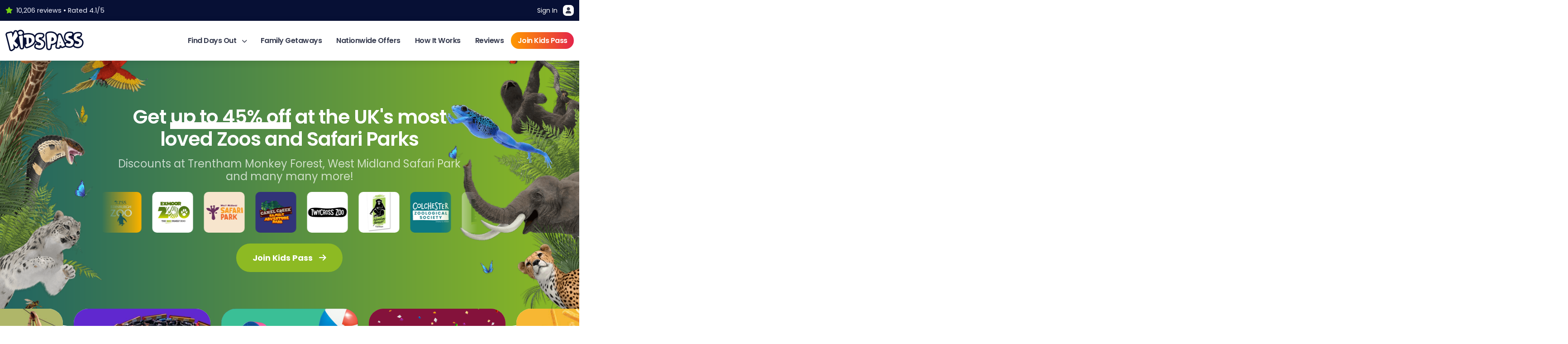

--- FILE ---
content_type: text/html; charset=utf-8
request_url: https://www.kidspass.co.uk/safari-parks
body_size: 15597
content:
<!DOCTYPE html>
<html lang="" data-bs-theme="light">
<head>
    <meta charset="UTF-8">
    <meta name="viewport" content="width=device-width, initial-scale=1, shrink-to-fit=no">
    <title>Zoo and Safari Parks Discounts</title>
    <meta content="Save &#xA3;&#xA3;&#xA3; on Zoos nationwide with a Kids Pass membership. Try today for &#xA3;1!" name="description" />
<meta content="index, follow" name="robots" />
<meta content="Zoo and Safari Parks Discounts" property="og:title" />
<meta content="Save &#xA3;&#xA3;&#xA3; on Zoos nationwide with a Kids Pass membership. Try today for &#xA3;1!" property="og:description" />
<meta content="https://www.kidspass.co.uk/safari-parks" property="og:url" />
<meta content="Kids Pass" property="og:site_name" />
<meta content="Zoo and Safari Parks Discounts" name="twitter:title" />
<meta content="Save &#xA3;&#xA3;&#xA3; on Zoos nationwide with a Kids Pass membership. Try today for &#xA3;1!" name="twitter:description" />
<meta content="https://www.kidspass.co.uk/safari-parks" name="twitter:url" />
<meta content="#000000" name="msapplication-TileColor" />
<meta content="#000000" name="theme-color" />
    <!-- Fonts -->

    <link rel="preconnect" href="https://fonts.googleapis.com">
    <link rel="preconnect" href="https://fonts.gstatic.com" crossorigin>
    <link href="https://fonts.googleapis.com/css2?family=Poppins:wght@400;500;600;700;800&display=swap" rel="stylesheet">

    <!-- Styles from manifest -->
    
    

    <!-- Scripts from manifest -->
    
    



    <!-- Google Tag Manager -->
<script>(function(w,d,s,l,i){w[l]=w[l]||[];w[l].push({'gtm.start':
  new Date().getTime(),event:'gtm.js'});var f=d.getElementsByTagName(s)[0],
  j=d.createElement(s),dl=l!='dataLayer'?'&l='+l:'';j.async=true;j.src=
  'https://www.googletagmanager.com/gtm.js?id='+i+dl;f.parentNode.insertBefore(j,f);
  })(window,document,'script','dataLayer','GTM-NTHXFLWL');</script>
<!-- End Google Tag Manager -->
    <link href="https://www.kidspass.co.uk/safari-parks" rel="canonical" />
<link href="/apple-touch-icon.png" rel="apple-touch-icon" sizes="180x180" />
<link href="/favicon-16x16.png" rel="icon" sizes="16x16" type="image/png" />
<link href="/favicon-32x32.png" rel="icon" sizes="32x32" type="image/png" />
    <link href="/KidsspassTheme/css/styles.min.css?v=lZa_ZdXmQIRVtF__Zi8iu-O2S0X24WrQVKplgsDgv8s" rel="stylesheet" type="text/css" />
<link href="/KidsspassTheme/css/bootstrap.min.css?v=oWI-kVEyPdXHU81Vt3Q7r31ZrklcfRn20H7pF3s5JzQ" rel="stylesheet" type="text/css" />


    

    
    
    
    
    
    
    
    
    
    
    
</head>

<body dir="ltr">
    <section class="pre-header d-none d-lg-block" aria-label="Pre Header including login button">
        <div class="container">
            <div class="row align-items-center justify-content-between">
                <div class="col-auto">
                    
                    <p class="fs-7 text-light m-0"><i class="fas fa-star me-2 great"></i>10,206 reviews &#8226; Rated 4.1/5</p>
                    
                </div>
                <div class="col-auto">
                    <div class="d-flex flex-wrap gap-3">
                        
                        <a href="https://members.kidspass.co.uk" class="menu-link" title="Sign in button">Sign In <i class="fas fa-user d-inline-block ui-icon ms-2"></i></a>
                    </div>
                </div>
            </div>
        </div>
    </section>
    <header class="primary-header" aria-label="Primary-header">

        <div class="container">
            <div class="row align-items-center justify-content-between justify-content-lg-center justify-content-xl-between g-3">
                <div class="col-auto">
                    <a href="/">
                        <img src="/media/general-assets/kidspasslogo2025.png?height=50&token=KClsGGKKVkPVsQ17dHF59IiQWbTbVDULXYUkkp%2F%2FpCE%3D" class="primary-logo" alt="" />
                    </a>
                </div>
                <div class="col-auto">
                    <div class="d-lg-none action-buttons">
                        <!--

                        <button class="action-button menu-special" data-bs-toggle="modal" data-bs-target="#specialOfferModal" title="Special offer button"><i class="fa fa-gift"><div class="notification-dot"><div class="dot"></div></div></i></button>
                            -->
                        <a href="https://members.kidspass.co.uk" class="action-button" title="Sign in button"><i class="fa fa-user"></i></a>
                        <button class="action-button showMenu">
                            <i class="fas fa-bars" aria-hidden="true"></i>
                            <span class="visually-hidden">Open main menu</span>
                        </button>
                    </div>
                    <nav aria-label="Main navigation">
                        <div class="mobile-menu-options d-lg-none">
                            <div class="row justify-content-between">
                                <div class="col-auto align-self-start">
                                    <img src="/media/favicon/apple-touch-icon.png?height=40&token=0RugDRYHc3NBMU4nIgJoAV1dIRDg59amwqFCTRECpWs%3D" class="menu-logo" loading="lazy" alt="" />
                                </div>
                                <div class="col-auto">
                                    <button class="action-button showMenu bg-warning" aria-controls="main-menu" aria-expanded="false" aria-label="Toggle main menu">
                                        <i class="text-white fas fa-times fs-5" aria-hidden="true"></i>
                                        <span class="visually-hidden">Close main menu</span>
                                    </button>
                                </div>
                            </div>
                        </div>

                        <ul class="main-menu" id="main-menu">
                            <li>
                                <a class="has-dropdown" href="#" aria-haspopup="true" aria-expanded="false" id="category-menu-toggle">
                                    Find Days Out <i class="fa fa-chevron-down" aria-hidden="true"></i>
                                </a>

                                <div class="mega-menu" role="region" aria-labelledby="category-menu-toggle">
                                    <div class="container">
                                        <div class="row justify-content-between g-2 g-md-3">

                                            <div class="col-12 col-lg-8">
                                                <h4 class="mb-4 fs-5" id="top-categories-heading">Top Categories</h4>
                                                <ul class="row row-cols-3 row-cols-sm-3 row-cols-md-4 row-cols-lg-5 category-menu g-2" aria-labelledby="top-categories-heading">
                                                    
    	
		
	




<li class="col">
    <a href="/best-theme-park-discounts" title="View the Theme Park Deals page">
        <img src="/media/optimised-landing-page-images/themepark.webp?width=75&token=XQCRdM5TnvVVuJ4Co8XNWIrBArT3pAurFdxElih%2FGY8%3D" alt="" loading="lazy" />
        <span >Theme Park Deals</span>
    </a>
</li>



    	
		
	




<li class="col">
    <a href="/cheap-cinema-tickets" title="View the Cheap Cinema Tickets page">
        <img src="/media/Icons/cinema.png?width=75&token=XQCRdM5TnvVVuJ4Co8XNWIrBArT3pAurFdxElih%2FGY8%3D" alt="" loading="lazy" />
        <span >Cheap Cinema Tickets</span>
    </a>
</li>



    	
		
	




<li class="col">
    <a href="/safari-parks" title="View the Zoos and Animal Parks page">
        <img src="/media/Icons/zoo.png?width=75&token=XQCRdM5TnvVVuJ4Co8XNWIrBArT3pAurFdxElih%2FGY8%3D" alt="" loading="lazy" />
        <span >Zoos and Animal Parks</span>
    </a>
</li>



    	
		
	




<li class="col">
    <a href="/kids-eat-free-restaurants" title="View the Dining Deals page">
        <img src="/media/Icons/dining.png?width=75&token=XQCRdM5TnvVVuJ4Co8XNWIrBArT3pAurFdxElih%2FGY8%3D" alt="" loading="lazy" />
        <span >Dining Deals</span>
    </a>
</li>



    	
		
	




<li class="col">
    <a href="/indoor-things-to-do" title="View the Indoor Activities page">
        <img src="/media/optimised-landing-page-images/indoor.webp?width=75&token=XQCRdM5TnvVVuJ4Co8XNWIrBArT3pAurFdxElih%2FGY8%3D" alt="" loading="lazy" />
        <span >Indoor Activities</span>
    </a>
</li>



    	
		
	




<li class="col">
    <a href="/outdoor-days-out" title="View the Outdoor Activities page">
        <img src="/media/Icons/outdoor.png?width=75&token=XQCRdM5TnvVVuJ4Co8XNWIrBArT3pAurFdxElih%2FGY8%3D" alt="" loading="lazy" />
        <span >Outdoor Activities</span>
    </a>
</li>



    	
		
	




<li class="col">
    <a href="/museums-and-tours" title="View the Museums &amp; Tours page">
        <img src="/media/Icons/museum.png?width=75&token=XQCRdM5TnvVVuJ4Co8XNWIrBArT3pAurFdxElih%2FGY8%3D" alt="" loading="lazy" />
        <span >Museums &amp; Tours</span>
    </a>
</li>



    	
		
	




<li class="col">
    <a href="/shopping-and-gift-cards" title="View the Shopping &amp; Gift Cards page">
        <img src="/media/Icons/shopping.png?width=75&token=XQCRdM5TnvVVuJ4Co8XNWIrBArT3pAurFdxElih%2FGY8%3D" alt="" loading="lazy" />
        <span >Shopping &amp; Gift Cards</span>
    </a>
</li>



    	
		
	




<li class="col">
    <a href="/aquarium-deals" title="View the Aquarium Deals page">
        <img src="/media/optimised-landing-page-images/aquarium.webp?width=75&token=XQCRdM5TnvVVuJ4Co8XNWIrBArT3pAurFdxElih%2FGY8%3D" alt="" loading="lazy" />
        <span >Aquarium Deals</span>
    </a>
</li>



    	
		
	




<li class="col">
    <a href="/hotel-discounts" title="View the Hotel Discounts page">
        <img src="/media/Icons/hotel.png?width=75&token=XQCRdM5TnvVVuJ4Co8XNWIrBArT3pAurFdxElih%2FGY8%3D" alt="" loading="lazy" />
        <span >Hotel Discounts</span>
    </a>
</li>



    	
		
	




<li class="col">
    <a href="/cheap-family-holidays" title="View the Family Holidays page">
        <img src="/media/Icons/holiday.png?width=75&token=XQCRdM5TnvVVuJ4Co8XNWIrBArT3pAurFdxElih%2FGY8%3D" alt="" loading="lazy" />
        <span >Family Holidays</span>
    </a>
</li>



    	
		
	




<li class="col">
    <a href="/bowling-and-mini-golf" title="View the Bowling &amp; Mini-Golf page">
        <img src="/media/Icons/bowling.png?width=75&token=XQCRdM5TnvVVuJ4Co8XNWIrBArT3pAurFdxElih%2FGY8%3D" alt="" loading="lazy" />
        <span >Bowling &amp; Mini-Golf</span>
    </a>
</li>



    	
		
	




<li class="col">
    <a href="/toddler-days-out" title="View the Toddler Days Out page">
        <img src="/media/Icons/cinema.png?width=75&token=XQCRdM5TnvVVuJ4Co8XNWIrBArT3pAurFdxElih%2FGY8%3D" alt="" loading="lazy" />
        <span >Toddler Days Out</span>
    </a>
</li>



    	
		
	




<li class="col">
    <a href="/trampoline-parks" title="View the Trampoline Park Deals page">
        <img src="/media/Icons/indoor.png?width=75&token=XQCRdM5TnvVVuJ4Co8XNWIrBArT3pAurFdxElih%2FGY8%3D" alt="" loading="lazy" />
        <span >Trampoline Park Deals</span>
    </a>
</li>



                                                    <li>
                                                        <a href="/categories" class="bg-primary">
                                                            <span style="color: white;">View All<br />Categories</span>
                                                        </a>
                                                    </li>
                                                </ul>
                                            </div>

                                            <div class="col-12 col-lg-4">
                                                <h4 class="mb-4 fs-5 mt-4 mt-md-0" id="popular-locations-heading">Popular Locations</h4>
                                                <ul class="row row-cols-1 location-menu g-2" aria-labelledby="popular-locations-heading">
                                                    
    <li class="col">
	
		
	



    
<a href="/thingstodo/the-north-west/manchester">
    <img src="/media/location-pages/Andy%20Mallins%20Photography-night-landscape-aerial-17.jpg?width=600&token=rhlEj%2BanJiKb1rJpM1bf2P%2F%2FVHYdtsg4URD676en6uY%3D" alt="" loading="lazy" />
    <span>Manchester</span>
</a>

</li>

    <li class="col">
	
		
	



    
<a href="/thingstodo/the-north-west/blackpool">
    <img src="/media/location-pages/blackpool_tower_view_1080x726.jpg?width=600&token=rhlEj%2BanJiKb1rJpM1bf2P%2F%2FVHYdtsg4URD676en6uY%3D" alt="" loading="lazy" />
    <span>Blackpool</span>
</a>

</li>

    <li class="col">
	
		
	



    
<a href="/thingstodo/greater-london/london">
    <img src="/media/location-pages/london.jpg?width=600&token=rhlEj%2BanJiKb1rJpM1bf2P%2F%2FVHYdtsg4URD676en6uY%3D" alt="" loading="lazy" />
    <span>London</span>
</a>

</li>

                                                </ul>
                                            </div>

                                        </div>
                                    </div>
                                </div>
                            </li>

                            <!-- Accessible section heading outside the UL -->
                            <li class="w-100 d-lg-none ms-5" role="presentation" aria-hidden="true">
                                <div class="mb-4 fs-5 mt-4 mt-md-0 text-start">Other Pages</div>
                            </li>

                            
    <li class="">
    
    
    


    <a class="dropdown-item" href="/getaways">Family Getaways</a>

    
</li>

    <li class="">
    
    
    


    <a class="dropdown-item" href="/thingstodo">Nationwide Offers</a>

    
</li>

    <li class="">
    
    
    


    <a class="dropdown-item" href="/how-it-works">How It Works</a>

    
</li>

    <li class="">
    
    
    


    <a class="" href="/testimonials"
        >Reviews</a>


    
</li>


                            <li class="menu-trial">
                                <a href="/join">
                                    Join Kids Pass
                                </a>
                            </li>
                        </ul>

                    </nav>
                </div>
            </div>
        </div>
    </header>
    
    <main>
        















    
    
    
    
    
    
    
    















<style>
    :root {
        --darkTheme: #216462 !important;
        --lightTheme: #358F50 !important;
        --ctaTheme: #8DBA23 !important;
    }
    body {
        background-image: linear-gradient(to right, var(--darkTheme), var(--ctaTheme));
    }

    @media screen and (max-width: 768px) {
        body {
            background-image: linear-gradient(to bottom, var(--darkTheme), var(--ctaTheme));
            background-attachment: fixed;
        }
    }
    .underline::after {
        background-image: linear-gradient(to right, var(--ctaTheme) 40%, var(--ctaTheme) 50%);
    }
    footer {
        padding: 90px 0 160px !important;
    }

    @media screen and (max-width: 768px) {
        footer {
            padding: 50px 0 100px !important;
        }
    }

        .featuredCenter {
            display: none;
            height: auto;
            pointer-events: none;
            aspect-ratio: 32/25;
        }

        .featuredLeft,
        .featuredRight {
            pointer-events: none;
            position: fixed;
            bottom: 0;
            z-index: -2;
            object-fit: cover;
            object-position: bottom center;
            height: auto;
            width: 420px;
        }

        @media screen and (max-width: 1240px) {
            .featuredLeft {
                mask: linear-gradient(270deg, transparent 0%, transparent 25%, white 100%);
                -webkit-mask: linear-gradient( 270deg, rgba(255, 255, 255, 0.5) 0%, rgba(255, 255, 255, 0.5) 25%, white 100% );
            }

            .featuredRight {
                mask: linear-gradient(90deg, transparent 0%, transparent 25%, white 100%);
                -webkit-mask: linear-gradient( 90deg, rgba(255, 255, 255, 0.5) 0%, rgba(255, 255, 255, 0.5) 25%, white 100% );
            }
        }

        .featuredLeft {
            left: 0;
        }
    .featuredRight {
        right: 0;
    }

        @media screen and (max-width: 1500px) {
            .featuredLeft,
            .featuredRight {
                width: 350px;
            }
        }

        @media screen and (max-width: 992px) {
            .featuredLeft,
            .featuredRight {
                width: 300px;
            }
        }

        @media screen and (max-width: 768px) {
            .featuredLeft,
            .featuredRight {
                display: none;
                height: 0;
            }

            .featuredCenter {
                display: block;
                position: absolute;
                bottom: 0;
                width: 100%;
                left: 0;
            }
        }
</style>                                                                                                                                                                  </style>
<script>
    const checkoutTheme = '';

    window.addEventListener('load', () => {
        if (checkoutTheme && checkoutTheme.length > 1) {
            setLocalStorage('checkoutTheme', checkoutTheme);
        }
    });
</script>
<img src="/media/landing-pages/zoos/left.png?height=1080&token=rSqKxu4IaNwTOW9V0HooZTwq3yIa2Ca7dpvi5jJoiNg%3D" class="featuredLeft" alt="Kids Pass illustrative Family days out banner image" />
<img src="/media/landing-pages/zoos/right.png?height=1080&token=rSqKxu4IaNwTOW9V0HooZTwq3yIa2Ca7dpvi5jJoiNg%3D" class="featuredRight" alt="Kids Pass illustrative category banner image" />

<div class="landing-hero">
    <div class="container">
        <div class="row justify-content-center">
            <div class="col-12 col-md-9 col-lg-8">
                <h1 class="fw-7">Get <span class='underline'>up to 45% off</span> at the UK's most loved Zoos and Safari Parks</h1>
                <p>Discounts at Trentham Monkey Forest, West Midland Safari Park and many many more!</p>
                
                

                <div class="logoCarousel mb-3">
                    <div class="logoSlide">
                        
                        
                        <img src="/media/square-logos/big-sheep.png?height=90&token=3TX7nKQU9grIDV%2FeyS7i7cFQnGIR4%2BJqGLrjnQFHhRY%3D" alt="The Big Sheep" />
                        
                        
                        
                        <img src="/media/suppliers/wingham-wildlife-park/logo-aquare.png?height=90&token=3TX7nKQU9grIDV%2FeyS7i7cFQnGIR4%2BJqGLrjnQFHhRY%3D" alt="Wingham Wildlife Park" />
                        
                        
                        
                        <img src="/media/suppliers/battersea-park-zoo/square-logo.jpg?height=90&token=3TX7nKQU9grIDV%2FeyS7i7cFQnGIR4%2BJqGLrjnQFHhRY%3D" alt="Battersea Park Children's Zoo" />
                        
                        
                        
                        <img src="/media/suppliers/edinburgh-zoo/logo-square.png?height=90&token=3TX7nKQU9grIDV%2FeyS7i7cFQnGIR4%2BJqGLrjnQFHhRY%3D" alt="Edinburgh Zoo" />
                        
                        
                        
                        <img src="/media/suppliers/exmoor-zoo/square-logo.png?height=90&token=3TX7nKQU9grIDV%2FeyS7i7cFQnGIR4%2BJqGLrjnQFHhRY%3D" alt="Exmoor Zoo" />
                        
                        
                        
                        <img src="/media/suppliers/west-midland-safari-park/west-midlands-safari-logo.png?height=90&token=3TX7nKQU9grIDV%2FeyS7i7cFQnGIR4%2BJqGLrjnQFHhRY%3D" alt="West Midland Safari Park" />
                        
                        
                        
                        <img src="/media/square-logos/camel-creek.png?height=90&token=3TX7nKQU9grIDV%2FeyS7i7cFQnGIR4%2BJqGLrjnQFHhRY%3D" alt="Camel Creek" />
                        
                        
                        
                        <img src="/media/suppliers/twycross-zoo/twycross%20loho%20new.jpg?height=90&token=3TX7nKQU9grIDV%2FeyS7i7cFQnGIR4%2BJqGLrjnQFHhRY%3D" alt="Twycross Zoo" />
                        
                        
                        
                        <img src="/media/suppliers/trentham-monkey-forest/logo-square.png?height=90&token=3TX7nKQU9grIDV%2FeyS7i7cFQnGIR4%2BJqGLrjnQFHhRY%3D" alt="Trentham Monkey Forest" />
                        
                        
                        
                        <img src="/media/suppliers/colchester-zoo/czs%20logo.png?height=90&token=3TX7nKQU9grIDV%2FeyS7i7cFQnGIR4%2BJqGLrjnQFHhRY%3D" alt="Colchester Zoological Society" />
                        
                        
                        
                        <img src="/media/suppliers/blackpool-zoo/square-logo.jpg?height=90&token=3TX7nKQU9grIDV%2FeyS7i7cFQnGIR4%2BJqGLrjnQFHhRY%3D" alt="Blackpool Zoo" />
                        
                        
                        
                        <img src="/media/suppliers/dartmoor-zoo/logo-square.png?height=90&token=3TX7nKQU9grIDV%2FeyS7i7cFQnGIR4%2BJqGLrjnQFHhRY%3D" alt="Dartmoor Zoo" />
                        
                        
                        
                        <img src="/media/suppliers/dudley-zoo/square-logo.png?height=90&token=3TX7nKQU9grIDV%2FeyS7i7cFQnGIR4%2BJqGLrjnQFHhRY%3D" alt="Dudley Zoo" />
                        
                        
                        
                        <img src="/media/suppliers/yorkshire-wildlife-park/logo-square.jpg?height=90&token=3TX7nKQU9grIDV%2FeyS7i7cFQnGIR4%2BJqGLrjnQFHhRY%3D" alt="Yorkshire Wildlife Park" />
                        
                        
                        
                        <img src="/media/suppliers/banham-zoo/square-logo.png?height=90&token=3TX7nKQU9grIDV%2FeyS7i7cFQnGIR4%2BJqGLrjnQFHhRY%3D" alt="Banham Zoological Gardens" />
                        
                        
                        
                        <img src="/media/suppliers/chester-zoo/logo-square.jpg?height=90&token=3TX7nKQU9grIDV%2FeyS7i7cFQnGIR4%2BJqGLrjnQFHhRY%3D" alt="Chester Zoo" />
                        
                        
                    </div>
                    <div class="logoSlide">
                        
                        
                        <img src="/media/square-logos/big-sheep.png?height=90&token=3TX7nKQU9grIDV%2FeyS7i7cFQnGIR4%2BJqGLrjnQFHhRY%3D" alt="The Big Sheep" />
                        
                        
                        
                        <img src="/media/suppliers/wingham-wildlife-park/logo-aquare.png?height=90&token=3TX7nKQU9grIDV%2FeyS7i7cFQnGIR4%2BJqGLrjnQFHhRY%3D" alt="Wingham Wildlife Park" />
                        
                        
                        
                        <img src="/media/suppliers/battersea-park-zoo/square-logo.jpg?height=90&token=3TX7nKQU9grIDV%2FeyS7i7cFQnGIR4%2BJqGLrjnQFHhRY%3D" alt="Battersea Park Children's Zoo" />
                        
                        
                        
                        <img src="/media/suppliers/edinburgh-zoo/logo-square.png?height=90&token=3TX7nKQU9grIDV%2FeyS7i7cFQnGIR4%2BJqGLrjnQFHhRY%3D" alt="Edinburgh Zoo" />
                        
                        
                        
                        <img src="/media/suppliers/exmoor-zoo/square-logo.png?height=90&token=3TX7nKQU9grIDV%2FeyS7i7cFQnGIR4%2BJqGLrjnQFHhRY%3D" alt="Exmoor Zoo" />
                        
                        
                        
                        <img src="/media/suppliers/west-midland-safari-park/west-midlands-safari-logo.png?height=90&token=3TX7nKQU9grIDV%2FeyS7i7cFQnGIR4%2BJqGLrjnQFHhRY%3D" alt="West Midland Safari Park" />
                        
                        
                        
                        <img src="/media/square-logos/camel-creek.png?height=90&token=3TX7nKQU9grIDV%2FeyS7i7cFQnGIR4%2BJqGLrjnQFHhRY%3D" alt="Camel Creek" />
                        
                        
                        
                        <img src="/media/suppliers/twycross-zoo/twycross%20loho%20new.jpg?height=90&token=3TX7nKQU9grIDV%2FeyS7i7cFQnGIR4%2BJqGLrjnQFHhRY%3D" alt="Twycross Zoo" />
                        
                        
                        
                        <img src="/media/suppliers/trentham-monkey-forest/logo-square.png?height=90&token=3TX7nKQU9grIDV%2FeyS7i7cFQnGIR4%2BJqGLrjnQFHhRY%3D" alt="Trentham Monkey Forest" />
                        
                        
                        
                        <img src="/media/suppliers/colchester-zoo/czs%20logo.png?height=90&token=3TX7nKQU9grIDV%2FeyS7i7cFQnGIR4%2BJqGLrjnQFHhRY%3D" alt="Colchester Zoological Society" />
                        
                        
                        
                        <img src="/media/suppliers/blackpool-zoo/square-logo.jpg?height=90&token=3TX7nKQU9grIDV%2FeyS7i7cFQnGIR4%2BJqGLrjnQFHhRY%3D" alt="Blackpool Zoo" />
                        
                        
                        
                        <img src="/media/suppliers/dartmoor-zoo/logo-square.png?height=90&token=3TX7nKQU9grIDV%2FeyS7i7cFQnGIR4%2BJqGLrjnQFHhRY%3D" alt="Dartmoor Zoo" />
                        
                        
                        
                        <img src="/media/suppliers/dudley-zoo/square-logo.png?height=90&token=3TX7nKQU9grIDV%2FeyS7i7cFQnGIR4%2BJqGLrjnQFHhRY%3D" alt="Dudley Zoo" />
                        
                        
                        
                        <img src="/media/suppliers/yorkshire-wildlife-park/logo-square.jpg?height=90&token=3TX7nKQU9grIDV%2FeyS7i7cFQnGIR4%2BJqGLrjnQFHhRY%3D" alt="Yorkshire Wildlife Park" />
                        
                        
                        
                        <img src="/media/suppliers/banham-zoo/square-logo.png?height=90&token=3TX7nKQU9grIDV%2FeyS7i7cFQnGIR4%2BJqGLrjnQFHhRY%3D" alt="Banham Zoological Gardens" />
                        
                        
                        
                        <img src="/media/suppliers/chester-zoo/logo-square.jpg?height=90&token=3TX7nKQU9grIDV%2FeyS7i7cFQnGIR4%2BJqGLrjnQFHhRY%3D" alt="Chester Zoo" />
                        
                        
                    </div>
                </div>

                <p class="text-white mb-4 opacity-75"></p>
                <a href="https://signup.kidspass.co.uk/signup/checkout/ZOOS10DAYSMONTHLY?theme=zoos-and-safari-parks#checkout" class="buyButton mb-0 mb-md-4" data-bs-toggle="tooltip" data-bs-title="Renews at just &#xA3;3.99">
                    Join Kids Pass <i class="fa fa-arrow-right"></i>
                </a>
            </div>
        </div>
    </div>
    
    
    
    <img src="/media/landing-pages/zoos/middle.png?width=768&amp;token=3d7sy39s5hE2PRmb8I6q%2BewgwGOmwQyU%2BmJm%2Bm6a01s%3D"
         srcset="/media/landing-pages/zoos/middle.png?width=320&amp;token=A9DSvEQcW%2Fypf4cBlEvNGlfy%2FEfTR%2FtUG56eYizTYWw%3D 320w, /media/landing-pages/zoos/middle.png?width=480&amp;token=roav59gEgpBIOAxGa161DyHsm4JvnPDrF%2FoJtxRkGK4%3D 480w, /media/landing-pages/zoos/middle.png?width=768&amp;token=3d7sy39s5hE2PRmb8I6q%2BewgwGOmwQyU%2BmJm%2Bm6a01s%3D 768w"
         sizes="(max-width: 320px) 320px, (max-width: 480px) 480px, 768px"
         class="featuredCenter"
         alt="An illustrative Zoos image.">
</div>


<div class="main-content-area">

    <div class="container d-md-none">
        <div class="row py-3 align-items-center">
            <div class="col-auto"><i class="fa fa-arrow-left button-prev arrows"></i></div>
            <div class="col text-center fw-bold">Plus loads more, such as...</div>
            <div class="col-auto"><i class="fa fa-arrow-right button-next arrows"></i></div>
        </div>
    </div>
    <div class="swiper offers-carousel">
        <div class="swiper-wrapper">
            
            















<div class="swiper-slide">
    <div class="collection shadow-dreamy" style="color: #3C4D94">
        <div class="image" style="background-color: #0B1956" ;>
            
            <img src="/media/landing-pages/toddler/Togglers.png?width=345&token=MgVPxj0nueztdKYlhPZgMpnTma1RaBwARivswAoQ0zo%3D" loading="lazy" alt="Toddlers Image" />
        </div>
        <div class="brand-logos">
            
            
            
            
            
            <img src="/media/suppliers/gullivers-kingdom/square-logo.png?height=60&token=qv1HNpGD3D1nnA1sV722uchthOggxsxbi6Mkd9YIxaU%3D" loading="lazy" alt="Gullivers Kingdom Logo" />

            
            
            
            
            
            <img src="/media/suppliers/yorkshire-wildlife-park/logo-square.jpg?height=60&token=qv1HNpGD3D1nnA1sV722uchthOggxsxbi6Mkd9YIxaU%3D" loading="lazy" alt="Yorkshire Wildlife Park Logo" />

            
            
            
            
            
            <img src="/media/suppliers/battersea-park-zoo/square-logo.jpg?height=60&token=qv1HNpGD3D1nnA1sV722uchthOggxsxbi6Mkd9YIxaU%3D" loading="lazy" alt="Battersea Park Children's Zoo Logo" />

            
            
            
        </div>
        <div class="card-body">
            <h2>Toddler days out discounts</h2>
            <p class="m-0">With Kids Pass you can treat your toddlers with these fantastic discounts! Get 30 days access now for just &#xA3;1</p>
            <a href="toddler-days-out" class="stretched-link" title="View More Toddler">
                <span class="visually-hidden-focusable">View Offers</span>
            </a>
        </div>
    </div>
</div>
            
            















<div class="swiper-slide">
    <div class="collection shadow-dreamy" style="color: #CE4670">
        <div class="image" style="background-color: #A7204E" ;>
            
            <img src="/media/landing-pages/shopping/Shopping.png?width=345&token=MgVPxj0nueztdKYlhPZgMpnTma1RaBwARivswAoQ0zo%3D" loading="lazy" alt="Shopping Image" />
        </div>
        <div class="brand-logos">
            
            
            
            
            
            <img src="/media/suppliers/nike/NikeImage1.png?height=60&token=qv1HNpGD3D1nnA1sV722uchthOggxsxbi6Mkd9YIxaU%3D" loading="lazy" alt="Nike Logo" />

            
            
            
            
            
            <img src="/media/suppliers/shopping/ASDA.jpg?height=60&token=qv1HNpGD3D1nnA1sV722uchthOggxsxbi6Mkd9YIxaU%3D" loading="lazy" alt="ASDA Logo" />

            
            
            
            
            
            <img src="/media/suppliers/shopping/amazon.jpg?height=60&token=qv1HNpGD3D1nnA1sV722uchthOggxsxbi6Mkd9YIxaU%3D" loading="lazy" alt="Amazon Logo" />

            
            
            
        </div>
        <div class="card-body">
            <h2>Fun-tastic savings for the whole family</h2>
            <p class="m-0">Save big on thousands of your favourite brands with Kids Pass</p>
            <a href="shopping-and-gift-cards" class="stretched-link" title="View More Shopping">
                <span class="visually-hidden-focusable">View Offers</span>
            </a>
        </div>
    </div>
</div>
            
            















<div class="swiper-slide">
    <div class="collection shadow-dreamy" style="color: #BC6134">
        <div class="image" style="background-color: #A94D1F" ;>
            
            <img src="/media/landing-pages/dining/food.jpg?width=345&token=MgVPxj0nueztdKYlhPZgMpnTma1RaBwARivswAoQ0zo%3D" loading="lazy" alt="Dining Image" />
        </div>
        <div class="brand-logos">
            
            
            
            
            
            <img src="/media/Victors/Victors%20logo.png?height=60&token=qv1HNpGD3D1nnA1sV722uchthOggxsxbi6Mkd9YIxaU%3D" loading="lazy" alt="Victors Logo" />

            
            
            
            
            
            <img src="/media/suppliers/hard-rock-cafe/logo.png?height=60&token=qv1HNpGD3D1nnA1sV722uchthOggxsxbi6Mkd9YIxaU%3D" loading="lazy" alt="Hard Rock Cafe Logo" />

            
            
            
            
            
            <img src="/media/suppliers/barburrito/logo-square.jpg?height=60&token=qv1HNpGD3D1nnA1sV722uchthOggxsxbi6Mkd9YIxaU%3D" loading="lazy" alt="Barburrito Logo" />

            
            
            
        </div>
        <div class="card-body">
            <h2>Tasty Dining Deals for any occasion!</h2>
            <p class="m-0">Tuck into a juicy 50% off or Kids Eat Free deal with Kids Pass</p>
            <a href="kids-eat-free-restaurants" class="stretched-link" title="View More Dining">
                <span class="visually-hidden-focusable">View Offers</span>
            </a>
        </div>
    </div>
</div>
            
            















<div class="swiper-slide">
    <div class="collection shadow-dreamy" style="color: #316892">
        <div class="image" style="background-color: #2B4960" ;>
            
            <img src="/media/landing-pages/museums/museums.jpg?width=345&token=MgVPxj0nueztdKYlhPZgMpnTma1RaBwARivswAoQ0zo%3D" loading="lazy" alt="Museums and Tours Image" />
        </div>
        <div class="brand-logos">
            
            
            
            
            
            <img src="/media/suppliers/british-motor-museum/logo-square.jpg?height=60&token=qv1HNpGD3D1nnA1sV722uchthOggxsxbi6Mkd9YIxaU%3D" loading="lazy" alt="British Motor Museum Logo" />

            
            
            
            
            
            <img src="/media/suppliers/the-teddy-bear-museum/logo-square.jpg?height=60&token=qv1HNpGD3D1nnA1sV722uchthOggxsxbi6Mkd9YIxaU%3D" loading="lazy" alt="The Teddy Bear Museum Logo" />

            
            
            
            
            
            <img src="/media/suppliers/arsenal-fc/logo-square.jpg?height=60&token=qv1HNpGD3D1nnA1sV722uchthOggxsxbi6Mkd9YIxaU%3D" loading="lazy" alt="Arsenal FC Logo" />

            
            
            
        </div>
        <div class="card-body">
            <h2>Museum Deals</h2>
            <p class="m-0">State-of-the-art museums, studio tours and interactive exhibitions</p>
            <a href="museums-and-tours" class="stretched-link" title="View More Museums">
                <span class="visually-hidden-focusable">View Offers</span>
            </a>
        </div>
    </div>
</div>
            
            















<div class="swiper-slide">
    <div class="collection shadow-dreamy" style="color: #551E80">
        <div class="image" style="background-color: #2E1045" ;>
            
            <img src="/media/landing-pages/bowling/bowling.jpg?width=345&token=MgVPxj0nueztdKYlhPZgMpnTma1RaBwARivswAoQ0zo%3D" loading="lazy" alt="Bowling and Mini-Golf Image" />
        </div>
        <div class="brand-logos">
            
            
            
            
            
            <img src="/media/suppliers/hollywood-bowl/square-logo.jpg?height=60&token=qv1HNpGD3D1nnA1sV722uchthOggxsxbi6Mkd9YIxaU%3D" loading="lazy" alt="Hollywood Bowl Putt & Play Logo" />

            
            
            
            
            
            <img src="/media/suppliers/dino-falls/logo.jpg?height=60&token=qv1HNpGD3D1nnA1sV722uchthOggxsxbi6Mkd9YIxaU%3D" loading="lazy" alt="Dino Falls Logo" />

            
            
            
            
            
            <img src="/media/suppliers/globalls/logo-square.jpg?height=60&token=qv1HNpGD3D1nnA1sV722uchthOggxsxbi6Mkd9YIxaU%3D" loading="lazy" alt="Globalls Logo" />

            
            
            
        </div>
        <div class="card-body">
            <h2>Bowling Deals</h2>
            <p class="m-0">Save up to 25% off Bowling, Arcades, and Mini-golf with Kids Pass!</p>
            <a href="bowling-and-mini-golf" class="stretched-link" title="View More Bowling">
                <span class="visually-hidden-focusable">View Offers</span>
            </a>
        </div>
    </div>
</div>
            
            















<div class="swiper-slide">
    <div class="collection shadow-dreamy" style="color: #2476C2">
        <div class="image" style="background-color: #014584" ;>
            
            <img src="/media/landing-pages/hotels/hotels.jpg?width=345&token=MgVPxj0nueztdKYlhPZgMpnTma1RaBwARivswAoQ0zo%3D" loading="lazy" alt="Hotels Image" />
        </div>
        <div class="brand-logos">
            
            
            
            
            
            <img src="/media/suppliers/hotels/logo-square-hilton.jpg?height=60&token=qv1HNpGD3D1nnA1sV722uchthOggxsxbi6Mkd9YIxaU%3D" loading="lazy" alt="Hilton Hotels Logo" />

            
            
            
            
            
            <img src="/media/suppliers/hotels/logo-square-bw.jpg?height=60&token=qv1HNpGD3D1nnA1sV722uchthOggxsxbi6Mkd9YIxaU%3D" loading="lazy" alt="Best Western Hotels Logo" />

            
            
            
            
            
            <img src="/media/suppliers/hotels/ibis-logo.jpeg?height=60&token=qv1HNpGD3D1nnA1sV722uchthOggxsxbi6Mkd9YIxaU%3D" loading="lazy" alt="Ibis Hotels Logo" />

            
            
            
        </div>
        <div class="card-body">
            <h2>Get access to exclusive hotel rates worldwide</h2>
            <p class="m-0">Access prices not available on the web or price comparison sites.</p>
            <a href="hotel-discounts" class="stretched-link" title="View More Hotels">
                <span class="visually-hidden-focusable">View Offers</span>
            </a>
        </div>
    </div>
</div>
            
            















<div class="swiper-slide">
    <div class="collection shadow-dreamy" style="color: #282140">
        <div class="image" style="background-color: #18122D" ;>
            
            <img src="/media/landing-pages/trampoline-parks/Bouncers.png?width=345&token=MgVPxj0nueztdKYlhPZgMpnTma1RaBwARivswAoQ0zo%3D" loading="lazy" alt="Trampoline Parks Image" />
        </div>
        <div class="brand-logos">
            
            
            
            
            
            <img src="/media/suppliers/gravity-active/square-logo.jpg?height=60&token=qv1HNpGD3D1nnA1sV722uchthOggxsxbi6Mkd9YIxaU%3D" loading="lazy" alt="Gravity Active Logo" />

            
            
            
            
            
            <img src="/media/suppliers/AirHop/airhoplogosquare.jpg?height=60&token=qv1HNpGD3D1nnA1sV722uchthOggxsxbi6Mkd9YIxaU%3D" loading="lazy" alt="AirHop Logo" />

            
            
            
            
            
            <img src="/media/suppliers/velocity/logo-square.jpg?height=60&token=qv1HNpGD3D1nnA1sV722uchthOggxsxbi6Mkd9YIxaU%3D" loading="lazy" alt="Velocity Logo" />

            
            
            
        </div>
        <div class="card-body">
            <h2>Trampoline Park Deals</h2>
            <p class="m-0">Jump into a new adventure!</p>
            <a href="trampoline-parks" class="stretched-link" title="View More  Trampoline Parks">
                <span class="visually-hidden-focusable">View Offers</span>
            </a>
        </div>
    </div>
</div>
            
            















<div class="swiper-slide">
    <div class="collection shadow-dreamy" style="color: #A8321D">
        <div class="image" style="background-color: #890505" ;>
            
            <img src="/media/optimised-landing-page-images/Indoors.webp?width=345&token=MgVPxj0nueztdKYlhPZgMpnTma1RaBwARivswAoQ0zo%3D" loading="lazy" alt="Indoor Activities Image" />
        </div>
        <div class="brand-logos">
            
            
            
            
            
            <img src="/media/suppliers/waterworld/logo.jpg?height=60&token=qv1HNpGD3D1nnA1sV722uchthOggxsxbi6Mkd9YIxaU%3D" loading="lazy" alt="Waterworld And Adventure Mini Golf Logo" />

            
            
            
            
            
            <img src="/media/suppliers/reel-cinema/logo-square.jpg?height=60&token=qv1HNpGD3D1nnA1sV722uchthOggxsxbi6Mkd9YIxaU%3D" loading="lazy" alt="Reel Cinema Logo" />

            
            
            
            
            
            <img src="/media/suppliers/shopping/the-entertainer.jpg?height=60&token=qv1HNpGD3D1nnA1sV722uchthOggxsxbi6Mkd9YIxaU%3D" loading="lazy" alt="The Entertainer Logo" />

            
            
            
        </div>
        <div class="card-body">
            <h2>Enjoy endless indoor activities</h2>
            <p class="m-0">Save up to 50% off cinemas, aquariums, trampoline parks, bowling, play centres, museums and more!</p>
            <a href="indoor-things-to-do" class="stretched-link" title="View More Indoor">
                <span class="visually-hidden-focusable">View Offers</span>
            </a>
        </div>
    </div>
</div>
            
            















<div class="swiper-slide">
    <div class="collection shadow-dreamy" style="color: #5571E1">
        <div class="image" style="background-color: #3D5BD4" ;>
            
            <img src="/media/landing-pages/holidays/holidays.jpg?width=345&token=MgVPxj0nueztdKYlhPZgMpnTma1RaBwARivswAoQ0zo%3D" loading="lazy" alt="Family Holidays Image" />
        </div>
        <div class="brand-logos">
            
            
            
            
            
            <img src="/media/suppliers/parkdean-resorts/logo-square.png?height=60&token=qv1HNpGD3D1nnA1sV722uchthOggxsxbi6Mkd9YIxaU%3D" loading="lazy" alt="Parkdean Resorts Logo" />

            
            
            
            
            
            <img src="/media/suppliers/eurocamp/logo-square.jpg?height=60&token=qv1HNpGD3D1nnA1sV722uchthOggxsxbi6Mkd9YIxaU%3D" loading="lazy" alt="Eurocamp Logo" />

            
            
            
            
            
            <img src="/media/suppliers/haven/logo-square.jpg?height=60&token=qv1HNpGD3D1nnA1sV722uchthOggxsxbi6Mkd9YIxaU%3D" loading="lazy" alt="Haven Logo" />

            
            
            
        </div>
        <div class="card-body">
            <h2>Save Big on Family Holidays</h2>
            <p class="m-0">Get up to &#xA3;50 off Haven and up to 50% off 1.4 Million hotels worldwide.</p>
            <a href="cheap-family-holidays" class="stretched-link" title="View More Holidays">
                <span class="visually-hidden-focusable">View Offers</span>
            </a>
        </div>
    </div>
</div>
            
            















<div class="swiper-slide">
    <div class="collection shadow-dreamy" style="color: #13578F">
        <div class="image" style="background-color: #0C3D66" ;>
            
            <img src="/media/optimised-landing-page-images/aquariums.webp?width=345&token=MgVPxj0nueztdKYlhPZgMpnTma1RaBwARivswAoQ0zo%3D" loading="lazy" alt="Aquariums Image" />
        </div>
        <div class="brand-logos">
            
            
            
            
            
            <img src="/media/suppliers/blue-planet-aquarium/square-logo.png?height=60&token=qv1HNpGD3D1nnA1sV722uchthOggxsxbi6Mkd9YIxaU%3D" loading="lazy" alt="Blue Planet Aquarium Logo" />

            
            
            
            
            
            <img src="/media/suppliers/blue-reef-aquarium-newquay/square-logo.png?height=60&token=qv1HNpGD3D1nnA1sV722uchthOggxsxbi6Mkd9YIxaU%3D" loading="lazy" alt="Blue Reef Aquarium  Logo" />

            
            
            
            
            
            <img src="/media/suppliers/bristol-aquarium/square-logo.png?height=60&token=qv1HNpGD3D1nnA1sV722uchthOggxsxbi6Mkd9YIxaU%3D" loading="lazy" alt="Bristol Aquarium Logo" />

            
            
            
        </div>
        <div class="card-body">
            <h2>Enjoy up to 44% off at aquariums</h2>
            <p class="m-0">Get discounts at these aquariums, and more!</p>
            <a href="aquarium-deals" class="stretched-link" title="View More Aquariums">
                <span class="visually-hidden-focusable">View Offers</span>
            </a>
        </div>
    </div>
</div>
            
            















<div class="swiper-slide">
    <div class="collection shadow-dreamy" style="color: #3F3F3F">
        <div class="image" style="background-color: #282222" ;>
            
            <img src="/media/landing-pages/cinema/cinema.jpg?width=345&token=MgVPxj0nueztdKYlhPZgMpnTma1RaBwARivswAoQ0zo%3D" loading="lazy" alt="Cinema Image" />
        </div>
        <div class="brand-logos">
            
            
            
            
            
            <img src="/media/suppliers/Cineworld/Cineworld%20logo%20500x500.png?height=60&token=qv1HNpGD3D1nnA1sV722uchthOggxsxbi6Mkd9YIxaU%3D" loading="lazy" alt="Cineworld Logo" />

            
            
            
            
            
            <img src="/media/suppliers/odeon/odeon.png?height=60&token=qv1HNpGD3D1nnA1sV722uchthOggxsxbi6Mkd9YIxaU%3D" loading="lazy" alt="ODEON Logo" />

            
            
            
            
            
            <img src="/media/square-logos/vue.png?height=60&token=qv1HNpGD3D1nnA1sV722uchthOggxsxbi6Mkd9YIxaU%3D" loading="lazy" alt="Vue Cinema Logo" />

            
            
            
        </div>
        <div class="card-body">
            <h2>Up to 57% off Cinema tickets and snacks</h2>
            <p class="m-0">Enjoy cinema discounts on any film, any day, any time.</p>
            <a href="cheap-cinema-tickets" class="stretched-link" title="View More Cinema">
                <span class="visually-hidden-focusable">View Offers</span>
            </a>
        </div>
    </div>
</div>
            
            















<div class="swiper-slide">
    <div class="collection shadow-dreamy" style="color: #198456">
        <div class="image" style="background-color: #176A46" ;>
            
            <img src="/media/landing-pages/outdoor/outdoors.jpg?width=345&token=MgVPxj0nueztdKYlhPZgMpnTma1RaBwARivswAoQ0zo%3D" loading="lazy" alt="Outdoor Activities Image" />
        </div>
        <div class="brand-logos">
            
            
            
            
            
            <img src="/media/suppliers/zip-world/zip-world-logo.png?height=60&token=qv1HNpGD3D1nnA1sV722uchthOggxsxbi6Mkd9YIxaU%3D" loading="lazy" alt="Zip World Logo" />

            
            
            
            
            
            <img src="/media/suppliers/edinburgh-zoo/logo-square.png?height=60&token=qv1HNpGD3D1nnA1sV722uchthOggxsxbi6Mkd9YIxaU%3D" loading="lazy" alt="Edinburgh Zoo Logo" />

            
            
            
            
            
            <img src="/media/suppliers/trentham-monkey-forest/logo-square.png?height=60&token=qv1HNpGD3D1nnA1sV722uchthOggxsxbi6Mkd9YIxaU%3D" loading="lazy" alt="Trentham Monkey Forest Logo" />

            
            
            
        </div>
        <div class="card-body">
            <h2>Up to 40% off outdoor adventues</h2>
            <p class="m-0">Embrace your wild side with discounts on Zip World, Go Ape and more.</p>
            <a href="outdoor-days-out" class="stretched-link" title="View More Outdoor">
                <span class="visually-hidden-focusable">View Offers</span>
            </a>
        </div>
    </div>
</div>
            
            















<div class="swiper-slide">
    <div class="collection shadow-dreamy" style="color: #7F57CE">
        <div class="image" style="background-color: #5F27CD" ;>
            
            <img src="/media/optimised-landing-page-images/theme-parks.webp?width=345&token=MgVPxj0nueztdKYlhPZgMpnTma1RaBwARivswAoQ0zo%3D" loading="lazy" alt="Theme Parks Image" />
        </div>
        <div class="brand-logos">
            
            
            
            
            
            <img src="/media/Pleasure%20Beach/Pleasure%20Beach%20Logo%20500x500.png?height=60&token=qv1HNpGD3D1nnA1sV722uchthOggxsxbi6Mkd9YIxaU%3D" loading="lazy" alt="Pleasure Beach Resort Logo" />

            
            
            
            
            
            <img src="/media/suppliers/flamingo-land/flamingoland-logo.webp?height=60&token=qv1HNpGD3D1nnA1sV722uchthOggxsxbi6Mkd9YIxaU%3D" loading="lazy" alt="Flamingo Land Logo" />

            
            
            
            
            
            <img src="/media/suppliers/gullivers-kingdom/square-logo.png?height=60&token=qv1HNpGD3D1nnA1sV722uchthOggxsxbi6Mkd9YIxaU%3D" loading="lazy" alt="Gullivers World Logo" />

            
            
            
        </div>
        <div class="card-body">
            <h2>Up to 55% off the UK&#x27;s best theme parks</h2>
            <p class="m-0">Including Blackpool Pleasure Beach, Drayton Manor and Flamingo Land.</p>
            <a href="best-theme-park-discounts" class="stretched-link" title="View More Theme Parks">
                <span class="visually-hidden-focusable">View Offers</span>
            </a>
        </div>
    </div>
</div>
            
        </div>
    </div>
    
    

    
    
    
    

    
    
    
    <div class="container">
        <div class="row align-items-center justify-content-between main-row">
            <div class="col-12 col-md-5 col-lg-4">
                <div class="landing-aside">
                    <div class="chip chip1 animated">
                        <h3>As featured on</h3>
                        <img src="/media/landing-pages/landing-page-assets/featured-on.png?width=329&token=cxMct0EOVfv39Qw0zouEdHiPH%2FI9Cy0h6nrcRPxVx1s%3D" alt="Kids Pass featured on GMTV, Gadget Show, ITV, This Morning" />
                    </div>
                    <div class="chip chip2 animated">
                        <div class="row align-items-center">
                            <div class="col">
                                <img src="/media/landing-pages/landing-page-assets/star.png" alt="Trustpilot rating star icon" />
                            </div>
                            <div class="col-auto text-center">
                                <p class="m-0 fs-6">Rated <strong>Great</strong> on TrustPilot</p>
                            </div>
                        </div>
                    </div>
                    <a href="https://signup.kidspass.co.uk/signup/checkout/ZOOS10DAYSMONTHLY?theme=zoos-and-safari-parks#checkout" class="scrollFade">
                        <img src="/media/landing-pages/landing-page-assets/phone-mockup.png?width=500&token=%2FeHtUl%2BLjnzh7QqCIhAz%2BXWaQtqgYXdDrWH88wnyfhU%3D" class="w-100" loading="lazy" alt="Decorative Kids Pass splash screen on a phone" />
                    </a>
                </div>
            </div>
            <div class="col-12 col-md-7 col-lg-7 main-copy text-center text-md-start">
                <span>We're the UK's number one</span>
                <h2>Join over 1 million users saving an average of <span>&#xA3;400</span> per year</h2>
                <div class="row align-items-center mb-3 mt-5">
                    <div class="col-12 col-md-auto">
                        <i class="fa fa-star roundicon mb-3 mb-md-0 mx-auto"></i>
                    </div>
                    <div class="col-12 col-md main-copy">
                        <p>Kids Pass is the UK's number one family savings app, with over 1,000,000 members and counting.</p>
                    </div>
                </div>
                <div class="row align-items-center mb-3">
                    <div class="col-12 col-md-auto">
                        <i class="fa fa-face-smile-beam roundicon mb-3 mb-md-0 mx-auto"></i>
                    </div>
                    <div class="col-12 col-md main-copy">
                        <p>
                            It's not just for kids! There's savings for the grown ups as well, Including holidays, dining, theme
                            parks, cinema and more.
                        </p>

                    </div>
                </div>
                <div class="row align-items-center mb-3">
                    <div class="col-12 col-md-auto">
                        <i class="fa fa-mobile-phone roundicon mb-3 mb-md-0 mx-auto"></i>
                    </div>
                    <div class="col-12 col-md main-copy">
                        <p>
                            Get access to our members only app. Search offers on the go to always ensure you're getting the best
                            price.
                        </p>
                    </div>
                </div>
                <div class="row align-items-center">
                    <div class="col-12 col-md-auto">
                        <i class="fa fa-family roundicon mb-3 mb-md-0 mx-auto"></i>
                    </div>
                    <div class="col-12 col-md main-copy">
                        <p>
                            One membership unlocks discounts for your whole family, meaning the bigger your group, the more you
                            save!
                        </p>
                    </div>
                </div>
            </div>
        </div>

    </div>
    <div class="bg-light">
        <div class="container">

            <div class="row ghp-section">
                <div class="col-12 col-lg-5 d-flex align-items-center mt-5 mt-lg-0">
                    <div class="main-copy text-center text-lg-start mb-5 mb-lg-0">
                        <span>The best, made better!</span>
                        <h2>We've made Kids Pass even better... Introducing Global Hotel Pass!</h2>
                        <p>
                            We've teamed up with Global Hotel Pass to give our members FREE access to the booking platform which
                            gives users access to hotel rates not found on comparison websites (RRP &#xA3;99 per year).
                        </p>
                        <a href="https://signup.kidspass.co.uk/signup/checkout/ZOOS10DAYSMONTHLY?theme=zoos-and-safari-parks#checkout" class="text-button" data-bs-toggle="tooltip" data-bs-title="Get Your Hotel Pass now.">
                            Join Kids Pass<i class="fa fa-arrow-right"></i>
                        </a>
                    </div>
                </div>
                <div class="col-12 col-lg-7">
                    <div class="row">
                        <div class="col-12 col-sm-6 order-2 order-md-1">
                            <div class="infoCard dark ghp-phone h-100 scrollFade mt-3 mt-md-0">
                                <div class="row h-100 flex-column justify-content-between">
                                    <div class="col-auto">
                                        <h3>Get access to exclusive hotel rates worldwide</h3>
                                    </div>
                                    <div class="col-auto">
                                        <img src="/media/landing-pages/landing-page-assets/globalHotelPass.png?width=500&token=%2FeHtUl%2BLjnzh7QqCIhAz%2BXWaQtqgYXdDrWH88wnyfhU%3D" class="w-100" loading="lazy" alt="A suitcase fling through the air with landmarks in the background from around the word." />
                                    </div>
                                </div>
                            </div>
                        </div>
                        <div class="col-12 col-sm-6 order-1 order-md-2">
                            <div class="row h-100">
                                <div class="col-12 d-none d-xl-block">
                                    <div class="infoCard lightest h-100 d-flex align-items-center scrollFade">
                                        <img src="/media/landing-pages/landing-page-assets/kpxghpnew.png?width=500&token=%2FeHtUl%2BLjnzh7QqCIhAz%2BXWaQtqgYXdDrWH88wnyfhU%3D" class="logosplit" loading="lazy" alt="Kids Pass + Global Hotel Pass Graphic" />
                                    </div>
                                </div>
                                <div class="col-12 mt-3 mt-sm-0 mt-xl-4">
                                    <div class="infoCard light h-100 ghp-tags scrollFade text-center text-md-start">
                                        <img src="/media/landing-pages/landing-page-assets/tags.png?width=100&token=IRBBZ34Go%2BRsbK4HXirhzohm7yxWBV1Bk8xEMaonpvc%3D" class="tags d-none d-xl-block" loading="lazy" alt="Price tags showing the usual price of �99, slashed to nothing" />
                                        <img src="/media/landing-pages/landing-page-assets/kidspassxghp.png?width=400&token=obSPX26IJSIZ6yLR5JW9pjBw8%2BTVkV9y5m%2F88wdYvpA%3D" class="banner d-xl-none" loading="lazy" alt="Price tags showing the usual price of �99, slashed to nothing" />
                                        <h3 class="text-white">100% Free for active Kids Pass Members</h3>
                                        <p class="text-white">
                                            You'll receive a link to activate your account upon signing up to Kids Pass.
                                        </p>
                                    </div>
                                </div>
                            </div>
                        </div>
                    </div>
                </div>
            </div>
        </div>
    </div>


    <div class="appSection bg-dark">
        <div class="container">
            <div class="row justify-content-between">
                <div class="col-12 col-lg-8 order-2 order-lg-1">
                    <div class="row">
                        <div class="col-12 col-sm-6">
                            <div class="appScreen app1 h-100">
                                <div class="row h-100 flex-column justify-content-between">
                                    <div class="col-auto text-center text-md-start">
                                        <h4 class="text-white">Track your total savings and browse new and popular offers.</h4>
                                    </div>
                                    <div class="col-auto">
                                        <img src="/media/landing-pages/landing-page-assets/kpapp1.png?width=500&token=%2FeHtUl%2BLjnzh7QqCIhAz%2BXWaQtqgYXdDrWH88wnyfhU%3D" class="scrollFade" alt="Kids Pass app screen example" />
                                    </div>
                                </div>
                            </div>
                        </div>
                        <div class="col-12 col-sm-6 mt-3 mt-sm-0">
                            <div class="appScreen app2 h-100">
                                <div class="row h-100 flex-column justify-content-between">
                                    <div class="col-auto">
                                        <img src="/media/landing-pages/landing-page-assets/kpapp2.png?width=500&token=%2FeHtUl%2BLjnzh7QqCIhAz%2BXWaQtqgYXdDrWH88wnyfhU%3D" class="scrollFade" alt="The Kids Pass app showing different savings" />
                                    </div>
                                    <div class="col-auto text-center text-md-start">
                                        <h4 class="text-white">Quickly find nearby offers and experience more while paying less!</h4>
                                    </div>
                                </div>
                            </div>
                        </div>
                    </div>
                </div>

                <div class="col-12 col-lg-4 d-flex align-items-center mb-5 mb-lg-0 order-1 order-lg-2">
                    <div class="main-copy pl-bg-opacity-10 ps-lg-5 text-center text-lg-start">
                        <span>Saving made easy</span>
                        <h3 class="text-white">Make the most of your membership with the Kids Pass app</h3>
                        <p class="text-white">
                            Search for offers, find things to do, view your tickets, track your savings and
                            more. All in one easy to use app.
                        </p>
                        <a href="https://onelink.to/kpass" class="text-decoration-none">
                            <img src="/media/landing-pages/landing-page-assets/app-store.png?height=50&token=KClsGGKKVkPVsQ17dHF59IiQWbTbVDULXYUkkp%2F%2FpCE%3D" alt="Download our app from the IOS app store" loading="lazy" />
                        </a>
                        <a href="https://onelink.to/kpass" class="text-decoration-none">
                            <img src="/media/landing-pages/landing-page-assets/play-store.png?height=50&token=KClsGGKKVkPVsQ17dHF59IiQWbTbVDULXYUkkp%2F%2FpCE%3D" alt="Download our app from the Google Play Store" loading="lazy" />
                        </a>
                    </div>
                </div>
            </div>
        </div>
    </div>
    
    
<div class="container py-5">
    
    

    
    
    
    

    
        
    

    

    <div class="row align-items-center mb-4 text-center text-md-start">
        <div class="col text-center text-md-start">
            <h2 class="m-0">What are our members saying?</h2>
        </div>
        <div class="col-auto d-none d-md-block">
            <div class="tp-section text-end">
                <div class="row justify-content-end">
                    <div class="col-12">
                        <p class="global-rating-text">10,206 reviews &#8226; Rated Great</p>
                    </div>
                    <div class="col-12">
                        <div class="star-rating global-rating great">
                            <div class="stars">
                                <i class="fa-solid fa-star-sharp"></i>
                                <i class="fa-solid fa-star-sharp"></i>
                                <i class="fa-solid fa-star-sharp"></i>
                                <i class="fa-solid fa-star-sharp"></i>
                                <i class="fa-solid fa-star-sharp"></i>
                            </div>
                            <div class="stars filled" style="width: 82.00%;">
                                <i class="fa-solid fa-star-sharp"></i>
                                <i class="fa-solid fa-star-sharp"></i>
                                <i class="fa-solid fa-star-sharp"></i>
                                <i class="fa-solid fa-star-sharp"></i>
                                <i class="fa-solid fa-star-sharp"></i>
                            </div>
                        </div>
                    </div>
                </div>
            </div>
        </div>
    </div>
    <div class="swiper simple-carousel">

        <div class="swiper-wrapper">
            
            
            
            
            
            

            
            
            
            

            

            
            

            
            
            



            <div class="swiper-slide">
                <div class="review card h-100 rounded-5 bg-white">
                    <div class="card-header">
                        <div class="row align-items-center g-3">
                            <div class="col-auto">
                                <div class="initials">
                                    J
                                </div>
                            </div>
                            <div class="col-auto">
                                <h3>James</h3>
                                
                                <p class="text-muted fs-7">Mentioned us on Mumsnet</p>
                                
                            </div>
                        </div>
                    </div>
                    <div class="card-body">
                        <div class="row">
                            <div class="col-12 fs-7">

                                
                                
                                <p>I was a little hesitant signing up to this app but after the benefits I see that you get I'm glad I did. This app has so much to offer and keep the kids entertained, whether that's a day out or even taking the kids for a bite to eat. With the cost of living these days I find it quiet handy to have just to save a few £££.</p>

                                
                            </div>
                        </div>
                    </div>
                    <div class="card-footer">
                        <div class="row align-items-center">
                            <div class="col">
                                
                                
                                <img src="/media/reviews/mumsnet-logo.png?height=30&token=x3j%2FoHa1qzT2v7aFmUa%2FKDFeJZlyGHGODuHQ5LaV5Zw%3D" class="myImage" loading="lazy" alt="Background Image" />
                                <img src="/media/reviews/mumsnet-background.png?height=220&token=wj0EibyVBd5tkngQrqGut%2FI7WHcWM0U75IYTrNwQxEc%3D" class="review-background" loading="lazy" alt="mumsnet" />
                            </div>
                            <div class="col-auto">
                                <span>
                                    <i class="fa-solid fa-badge-check me-1"></i> Member Verified
                                </span>
                            </div>
                        </div>
                    </div>
                </div>
            </div>
            
            
            
            
            

            
            
            
            
            
            
            

            

            
            

            
            
            



            <div class="swiper-slide">
                <div class="review card h-100 rounded-5 bg-white">
                    <div class="card-header">
                        <div class="row align-items-center g-3">
                            <div class="col-auto">
                                <div class="initials">
                                    TG
                                </div>
                            </div>
                            <div class="col-auto">
                                <h3>Thomas Green</h3>
                                
                                <div class="star-rating">
                                    <div class="stars">
                                        <i class="fa-solid fa-star"></i>
                                        <i class="fa-solid fa-star"></i>
                                        <i class="fa-solid fa-star"></i>
                                        <i class="fa-solid fa-star"></i>
                                        <i class="fa-solid fa-star"></i>
                                    </div>
                                    <div class="stars filled" style="width: 100%;">
                                        <i class="fa-solid fa-star"></i>
                                        <i class="fa-solid fa-star"></i>
                                        <i class="fa-solid fa-star"></i>
                                        <i class="fa-solid fa-star"></i>
                                        <i class="fa-solid fa-star"></i>
                                    </div>
                                </div>
                                <span class="fs-8 text-muted ms-1">5 / 5</span>
                                
                            </div>
                        </div>
                    </div>
                    <div class="card-body">
                        <div class="row">
                            <div class="col-12 fs-7">

                                
                                
                                <p>Kids Pass is a fantastic app. There are always lots of great offers to choose from, with the purchasing processing always very quick and easy.</p>

                                
                            </div>
                        </div>
                    </div>
                    <div class="card-footer">
                        <div class="row align-items-center">
                            <div class="col">
                                
                                
                                <img src="/media/reviews/trustpilot-logo.png?height=30&token=x3j%2FoHa1qzT2v7aFmUa%2FKDFeJZlyGHGODuHQ5LaV5Zw%3D" class="myImage" loading="lazy" alt="Background Image" />
                                <img src="/media/reviews/trustpilot-background.png?height=220&token=wj0EibyVBd5tkngQrqGut%2FI7WHcWM0U75IYTrNwQxEc%3D" class="review-background" loading="lazy" alt="trustpilot" />
                            </div>
                            <div class="col-auto">
                                <span>
                                    <i class="fa-solid fa-badge-check me-1"></i> Member Verified
                                </span>
                            </div>
                        </div>
                    </div>
                </div>
            </div>
            
            
            
            
            

            
            
            
            
            
            
            

            

            
            

            
            
            



            <div class="swiper-slide">
                <div class="review card h-100 rounded-5 bg-white">
                    <div class="card-header">
                        <div class="row align-items-center g-3">
                            <div class="col-auto">
                                <div class="initials">
                                    KB
                                </div>
                            </div>
                            <div class="col-auto">
                                <h3>Kimberly Boden</h3>
                                
                                <div class="star-rating">
                                    <div class="stars">
                                        <i class="fa-solid fa-star"></i>
                                        <i class="fa-solid fa-star"></i>
                                        <i class="fa-solid fa-star"></i>
                                        <i class="fa-solid fa-star"></i>
                                        <i class="fa-solid fa-star"></i>
                                    </div>
                                    <div class="stars filled" style="width: 92.00%;">
                                        <i class="fa-solid fa-star"></i>
                                        <i class="fa-solid fa-star"></i>
                                        <i class="fa-solid fa-star"></i>
                                        <i class="fa-solid fa-star"></i>
                                        <i class="fa-solid fa-star"></i>
                                    </div>
                                </div>
                                <span class="fs-8 text-muted ms-1">4.6 / 5</span>
                                
                            </div>
                        </div>
                    </div>
                    <div class="card-body">
                        <div class="row">
                            <div class="col-12 fs-7">

                                
                                
                                <p>I love Kids Pass! I use it most weeks for the cinema as my kids love their films and it saves me sooo much! Not much experiencing in using it for anything else but even just using the cinema discounts it's a no brainer!</p>

                                
                            </div>
                        </div>
                    </div>
                    <div class="card-footer">
                        <div class="row align-items-center">
                            <div class="col">
                                
                                
                                <img src="/media/reviews/facebook-logo.png?height=30&token=x3j%2FoHa1qzT2v7aFmUa%2FKDFeJZlyGHGODuHQ5LaV5Zw%3D" class="myImage" loading="lazy" alt="Background Image" />
                                <img src="/media/reviews/facebook-background.png?height=220&token=wj0EibyVBd5tkngQrqGut%2FI7WHcWM0U75IYTrNwQxEc%3D" class="review-background" loading="lazy" alt="facebook" />
                            </div>
                            <div class="col-auto">
                                <span>
                                    <i class="fa-solid fa-badge-check me-1"></i> Member Verified
                                </span>
                            </div>
                        </div>
                    </div>
                </div>
            </div>
            
            
            
            
            

            
            
            
            
            
            
            

            

            
            

            
            
            



            <div class="swiper-slide">
                <div class="review card h-100 rounded-5 bg-white">
                    <div class="card-header">
                        <div class="row align-items-center g-3">
                            <div class="col-auto">
                                <div class="initials">
                                    EM
                                </div>
                            </div>
                            <div class="col-auto">
                                <h3>Emma Mackay</h3>
                                
                                <div class="star-rating">
                                    <div class="stars">
                                        <i class="fa-solid fa-star"></i>
                                        <i class="fa-solid fa-star"></i>
                                        <i class="fa-solid fa-star"></i>
                                        <i class="fa-solid fa-star"></i>
                                        <i class="fa-solid fa-star"></i>
                                    </div>
                                    <div class="stars filled" style="width: 100%;">
                                        <i class="fa-solid fa-star"></i>
                                        <i class="fa-solid fa-star"></i>
                                        <i class="fa-solid fa-star"></i>
                                        <i class="fa-solid fa-star"></i>
                                        <i class="fa-solid fa-star"></i>
                                    </div>
                                </div>
                                <span class="fs-8 text-muted ms-1">5 / 5</span>
                                
                            </div>
                        </div>
                    </div>
                    <div class="card-body">
                        <div class="row">
                            <div class="col-12 fs-7">

                                
                                
                                <p>Visited vue cinema, not only saved money in the tickets I also purchased the large drink and popcorn voucher! Excellent value</p>

                                
                            </div>
                        </div>
                    </div>
                    <div class="card-footer">
                        <div class="row align-items-center">
                            <div class="col">
                                
                                
                                <img src="/media/reviews/trustpilot-logo.png?height=30&token=x3j%2FoHa1qzT2v7aFmUa%2FKDFeJZlyGHGODuHQ5LaV5Zw%3D" class="myImage" loading="lazy" alt="Background Image" />
                                <img src="/media/reviews/trustpilot-background.png?height=220&token=wj0EibyVBd5tkngQrqGut%2FI7WHcWM0U75IYTrNwQxEc%3D" class="review-background" loading="lazy" alt="trustpilot" />
                            </div>
                            <div class="col-auto">
                                <span>
                                    <i class="fa-solid fa-badge-check me-1"></i> Member Verified
                                </span>
                            </div>
                        </div>
                    </div>
                </div>
            </div>
            
            
            
            
            

            
            
            
            
            
            
            

            

            
            

            
            
            



            <div class="swiper-slide">
                <div class="review card h-100 rounded-5 bg-white">
                    <div class="card-header">
                        <div class="row align-items-center g-3">
                            <div class="col-auto">
                                <div class="initials">
                                    KM
                                </div>
                            </div>
                            <div class="col-auto">
                                <h3>Kirsty Moughton</h3>
                                
                                <div class="star-rating">
                                    <div class="stars">
                                        <i class="fa-solid fa-star"></i>
                                        <i class="fa-solid fa-star"></i>
                                        <i class="fa-solid fa-star"></i>
                                        <i class="fa-solid fa-star"></i>
                                        <i class="fa-solid fa-star"></i>
                                    </div>
                                    <div class="stars filled" style="width: 100%;">
                                        <i class="fa-solid fa-star"></i>
                                        <i class="fa-solid fa-star"></i>
                                        <i class="fa-solid fa-star"></i>
                                        <i class="fa-solid fa-star"></i>
                                        <i class="fa-solid fa-star"></i>
                                    </div>
                                </div>
                                <span class="fs-8 text-muted ms-1">5 / 5</span>
                                
                            </div>
                        </div>
                    </div>
                    <div class="card-body">
                        <div class="row">
                            <div class="col-12 fs-7">

                                
                                
                                <p>I have saved a lot of money booking day trips, holidays and even toys/gifts. Great app and easy to use features. Looking forward to another members day at Alton Towers! Thanks Kids Pass</p>

                                
                            </div>
                        </div>
                    </div>
                    <div class="card-footer">
                        <div class="row align-items-center">
                            <div class="col">
                                
                                
                                <img src="/media/reviews/trustpilot-logo.png?height=30&token=x3j%2FoHa1qzT2v7aFmUa%2FKDFeJZlyGHGODuHQ5LaV5Zw%3D" class="myImage" loading="lazy" alt="Background Image" />
                                <img src="/media/reviews/trustpilot-background.png?height=220&token=wj0EibyVBd5tkngQrqGut%2FI7WHcWM0U75IYTrNwQxEc%3D" class="review-background" loading="lazy" alt="trustpilot" />
                            </div>
                            <div class="col-auto">
                                <span>
                                    <i class="fa-solid fa-badge-check me-1"></i> Member Verified
                                </span>
                            </div>
                        </div>
                    </div>
                </div>
            </div>
            
            
            
            
            

            
            
            
            

            

            
            

            
            
            



            <div class="swiper-slide">
                <div class="review card h-100 rounded-5 bg-white">
                    <div class="card-header">
                        <div class="row align-items-center g-3">
                            <div class="col-auto">
                                <div class="initials">
                                    A
                                </div>
                            </div>
                            <div class="col-auto">
                                <h3>Anonymous</h3>
                                
                                <div class="star-rating">
                                    <div class="stars">
                                        <i class="fa-solid fa-star"></i>
                                        <i class="fa-solid fa-star"></i>
                                        <i class="fa-solid fa-star"></i>
                                        <i class="fa-solid fa-star"></i>
                                        <i class="fa-solid fa-star"></i>
                                    </div>
                                    <div class="stars filled" style="width: 100%;">
                                        <i class="fa-solid fa-star"></i>
                                        <i class="fa-solid fa-star"></i>
                                        <i class="fa-solid fa-star"></i>
                                        <i class="fa-solid fa-star"></i>
                                        <i class="fa-solid fa-star"></i>
                                    </div>
                                </div>
                                <span class="fs-8 text-muted ms-1">5 / 5</span>
                                
                            </div>
                        </div>
                    </div>
                    <div class="card-body">
                        <div class="row">
                            <div class="col-12 fs-7">

                                
                                
                                <h3 id="great-savings-on-cost-against-original-price">Great savings on cost against original price</h3>
<p>The savings on the cost against the actual price was great...it was enough to be able to buy another full adult cinema ticket!</p>
<p>Plus, the fact that it is an open ticket, whereby you can pick any day, any movie showing within a 6 month period.</p>

                                
                            </div>
                        </div>
                    </div>
                    <div class="card-footer">
                        <div class="row align-items-center">
                            <div class="col">
                                
                                
                                <img src="/media/reviews/trustpilot-logo.png?height=30&token=x3j%2FoHa1qzT2v7aFmUa%2FKDFeJZlyGHGODuHQ5LaV5Zw%3D" class="myImage" loading="lazy" alt="Background Image" />
                                <img src="/media/reviews/trustpilot-background.png?height=220&token=wj0EibyVBd5tkngQrqGut%2FI7WHcWM0U75IYTrNwQxEc%3D" class="review-background" loading="lazy" alt="trustpilot" />
                            </div>
                            <div class="col-auto">
                                <span>
                                    <i class="fa-solid fa-badge-check me-1"></i> Member Verified
                                </span>
                            </div>
                        </div>
                    </div>
                </div>
            </div>
            
        </div>
        <div class="simple-scrollbar"></div>
    </div>
    <div class="row d-md-none mt-3">
        <div class="col-12">
            <div class="tp-section text-center">
                <div class="row justify-content-end">
                    <div class="col-12">
                        <p class="global-rating-text">10,206 reviews &#8226; Rated Great</p>
                    </div>
                    <div class="col-12">
                        <div class="star-rating global-rating great">
                            <div class="stars">
                                <i class="fa-solid fa-star-sharp"></i>
                                <i class="fa-solid fa-star-sharp"></i>
                                <i class="fa-solid fa-star-sharp"></i>
                                <i class="fa-solid fa-star-sharp"></i>
                                <i class="fa-solid fa-star-sharp"></i>
                            </div>
                            <div class="stars filled" style="width: 82.00%;">
                                <i class="fa-solid fa-star-sharp"></i>
                                <i class="fa-solid fa-star-sharp"></i>
                                <i class="fa-solid fa-star-sharp"></i>
                                <i class="fa-solid fa-star-sharp"></i>
                                <i class="fa-solid fa-star-sharp"></i>
                            </div>
                        </div>
                    </div>
                </div>
            </div>
        </div>
    </div>
</div>

    
</div>

<section class="cta-bottom curved-bottom">
    <div class="container">
        <div class="row justify-content-center">
            <div class="col-12 col-md-8 col-lg-6">
                <h2 class="text-white">
                    It's not just for zoos and safari parks, enjoy big savings every day with
                    Kids Pass!
                </h2>
                <p>
                    Sign up now to start saving on your next day out. With a Kids Pass membership, you can save at 1000's of
                    locations, 7 days a week. The NO.1 family saving club
                </p>
                <a href="https://signup.kidspass.co.uk/signup/checkout/ZOOS10DAYSMONTHLY?theme=zoos-and-safari-parks#checkout" class="buyButton" data-bs-toggle="tooltip" data-bs-title="Start Saving on Zoos and Safari Parks">
                    Join Kids Pass<i class="fa fa-arrow-right"></i>
                </a>

                <p class="mt-2">
                    Already a member? <a href="https://members.kidspass.co.uk" class="text-white fw-bold" style="text-decoration: underline;">Sign in.</a>
                </p>
            </div>
        </div>
    </div>
    <div class="tickers">
        <div class="ticker-tape-container">

            

            <div class="ticker-tape">
                
                <span>Up to 55% off Theme Parks</span>
                <span>&#x1F680;</span>
                
                <span>Up to 57% off Cinema</span>
                <span>&#x1F4FD;</span>
                
                <span>Up to 40% off Outdoor Activities</span>
                <span>&#x1F332;</span>
                
                <span>Up to 50% off Indoor Activities</span>
                <span>&#x1F3E8;</span>
                
                <span>Up to 45% off Zoos and Safari Parks</span>
                <span>&#x1F418;</span>
                
                <span>Up to 44% off Aquariums</span>
                <span>&#x1F420;</span>
                
                <span>Up to 20% off Trampoline Parks</span>
                <span>&#x1F938;&#x200D;&#x2642;&#xFE0F;</span>
                
                <span>Up to 50% off Family Holidays</span>
                <span>&#x1F324;</span>
                
                <span>Up to 30% off Hotels</span>
                <span>&#x1F6CE;</span>
                
                <span>Up to 20% off Dining</span>
                <span>&#x1F354;</span>
                
                <span>Up to 10% off Bowling and Mini-Golf</span>
                <span>&#x1F3B3;</span>
                
                <span>Up to 20% off Museums and Tours</span>
                <span>&#x1F3C6;</span>
                
                <span>Up to 15% off Shopping</span>
                <span>&#x1F6D2;</span>
                
                <span>Up to 40% off Toddlers</span>
                <span>&#x1F9D2;</span>
                

            </div>
            <div class="ticker-tape" aria-hidden="true">
                
                <span>Up to 55% off Theme Parks</span>
                <span>&#x1F680;</span>
                
                <span>Up to 57% off Cinema</span>
                <span>&#x1F4FD;</span>
                
                <span>Up to 40% off Outdoor Activities</span>
                <span>&#x1F332;</span>
                
                <span>Up to 50% off Indoor Activities</span>
                <span>&#x1F3E8;</span>
                
                <span>Up to 45% off Zoos and Safari Parks</span>
                <span>&#x1F418;</span>
                
                <span>Up to 44% off Aquariums</span>
                <span>&#x1F420;</span>
                
                <span>Up to 20% off Trampoline Parks</span>
                <span>&#x1F938;&#x200D;&#x2642;&#xFE0F;</span>
                
                <span>Up to 50% off Family Holidays</span>
                <span>&#x1F324;</span>
                
                <span>Up to 30% off Hotels</span>
                <span>&#x1F6CE;</span>
                
                <span>Up to 20% off Dining</span>
                <span>&#x1F354;</span>
                
                <span>Up to 10% off Bowling and Mini-Golf</span>
                <span>&#x1F3B3;</span>
                
                <span>Up to 20% off Museums and Tours</span>
                <span>&#x1F3C6;</span>
                
                <span>Up to 15% off Shopping</span>
                <span>&#x1F6D2;</span>
                
                <span>Up to 40% off Toddlers</span>
                <span>&#x1F9D2;</span>
                
            </div>
        </div>
    </div>
</section>

<div class="sticky-buy">
    <div class="container position-relative">
        <div class="row align-items-center">
            <div class="col d-none d-md-block">
                <img src="/media/design-assets/new-payment-icons.png?height=30&token=x3j%2FoHa1qzT2v7aFmUa%2FKDFeJZlyGHGODuHQ5LaV5Zw%3D" class="img-fluid" alt="all major cards accepted" />
            </div>
            <div class="col-12 col-md-auto">
                <a href="https://signup.kidspass.co.uk/signup/checkout/ZOOS10DAYSMONTHLY?theme=zoos-and-safari-parks#checkout" class="buyButton stretched-link w-100" data-bs-toggle="tooltip" data-bs-title="Join the family">
                    Join Kids Pass<i class="fa fa-arrow-right"></i>
                </a>
            </div>
        </div>
    </div>
</div>





    </main>
    






<section class="py-5 bg-white position-relative z-1" role="region" aria-labelledby="Kids Pass FAQs">
    <div class="container">
        <div class="row">
            <div class="col-12 text-center">
                <h2 id="FAQs">Frequently Asked Questions</h2>
                <p>Can't find what you're looking for? Maybe the following FAQ's can help. If not, then please contact us.</p>
            </div>
        </div>
        <div class="row g-5">
            <div class="col-12 col-md-6 col-lg-4">
                <h3>Questions about Kids Pass</h3>
                <div class="faqs">
                    
                        <div class="faq">
                          <h4 class="question bg-light">What is Kids Pass? <span class="icon">+</span>
                          </h4>
                          <div class="answer">
                            We are a digital membership group that offers discounts at cinemas, attractions, and restaurants across the UK, along with the UK and European holidays!&#xD;&#xA;
                          </div>
                        </div>
                    
                        <div class="faq">
                          <h4 class="question bg-light">How many memberships do I need? <span class="icon">+</span>
                          </h4>
                          <div class="answer">
                            You will only need one membership; this will cover your whole household.
                          </div>
                        </div>
                    
                        <div class="faq">
                          <h4 class="question bg-light">Does it renew automatically? <span class="icon">+</span>
                          </h4>
                          <div class="answer">
                            We are a subscription service; your membership will automatically continue unless cancelled. You can cancel your membership at any time through the website.
                          </div>
                        </div>
                    
                        <div class="faq">
                          <h4 class="question bg-light">What&#x27;s included? <span class="icon">+</span>
                          </h4>
                          <div class="answer">
                            Kids Pass give you access to up to 57% off days out &amp; attractions, Kids Go Free at Aquariums, Restaurants &amp; more, 30% off adults &amp; child cinema tickets, Up to 25% off family holidays &amp; resorts plus loads more.
                          </div>
                        </div>
                    
                </div>
            </div>
            <div class="col-12 col-md-6 col-lg-4">
                <h3>About my account</h3>
                <div class="faqs">
                    
                    <div class="faq">
                        <h4 class="question bg-light">
                            What is my username? <span class="icon">+</span>
                        </h4>
                        <div class="answer">
                            Your username is the email address on your Kids Pass account.
                        </div>
                    </div>
                    
                    <div class="faq">
                        <h4 class="question bg-light">
                            How do I reset my password? <span class="icon">+</span>
                        </h4>
                        <div class="answer">
                            Please visit our website and select log in as member. You will then see a &quot;forgot your password?&quot; button. Select Forgot Your Password and enter the email address on your Kids Pass account. You will be sent a link to your email address to re-set your password.
                        </div>
                    </div>
                    
                    <div class="faq">
                        <h4 class="question bg-light">
                            How can I edit my details? <span class="icon">+</span>
                        </h4>
                        <div class="answer">
                            You can edit your details in the My Account section in the members area on the website.
                        </div>
                    </div>
                    
                    <div class="faq">
                        <h4 class="question bg-light">
                            How do I cancel my membership? <span class="icon">+</span>
                        </h4>
                        <div class="answer">
                            You can cancel your membership for any further payments through [this link](/members/account)  and select manage the subscription from the My Account drop-down menu.
                        </div>
                    </div>
                    
                </div>
            </div>
            <div class="col-12 col-md-12 col-lg-4">
                <h3>About our offers</h3>
                <div class="faqs">
                    
                    <div class="faq">
                        <h4 class="question bg-light">
                            When can I use the offers? <span class="icon">+</span>
                        </h4>
                        <div class="answer">
                            While most of our offers can be used 7 days a week, please be mindful and read the terms and conditions where you can find any exclusions that may be set out.
                        </div>
                    </div>
                    
                    <div class="faq">
                        <h4 class="question bg-light">
                            Is there an age limit? <span class="icon">+</span>
                        </h4>
                        <div class="answer">
                            We do not have an age limit on the Kids Pass as we do have offers for all ages, including adults! Our offers may vary on their own age limit depending on the attraction.
                        </div>
                    </div>
                    
                    <div class="faq">
                        <h4 class="question bg-light">
                            How long do tickets take to arrive? <span class="icon">+</span>
                        </h4>
                        <div class="answer">
                            Many of our tickets are digital, however tickets that need to be posted will arrive within 2-3 working days.
                        </div>
                    </div>
                    
                    <div class="faq">
                        <h4 class="question bg-light">
                            How long do the offers last? <span class="icon">+</span>
                        </h4>
                        <div class="answer">
                            The majority of our tickets will give you 6-12 months to use them. Each offer will advise you of the date they must be used before purchasing.
                        </div>
                    </div>
                    
                </div>
            </div>
        </div>
    </div>
</section>


<footer>
    
    
    
    
    
    
    
    
    
    

    <div class="container">
        <div class="row justify-content-between">
            <div class="col-12 col-lg-3 text-center text-lg-start mb-4 mb-md-0">
                <img src="/media/design-assets/Asset%201.png?height=50&token=KClsGGKKVkPVsQ17dHF59IiQWbTbVDULXYUkkp%2F%2FpCE%3D" class="mb-3" alt="Kids Pass Logo" />
                <p class="text-white">We&#x27;re the UK&#x27;s number 1 family savings club. Proudly saving families money since 2014.</p>
                <p class="text-white mb-4">2026 | <a href="https://www.digitalrewardsgroup.co.uk" class="link-light">Digital Rewards Group</a></p>
                <div class="socials">
                    
                        <a href="https://www.facebook.com/kidspassuk" style="background-color: #1877F2" title="Find us on Facebook"><i class="fa-brands fa-facebook-f"></i></a>
                    
                        <a href="https://twitter.com/kidspass" style="background-color: #000000" title="Find us on X / Twitter"><i class="fa-brands fa-x-twitter"></i></a>
                    
                        <a href="https://www.instagram.com/kids_pass/" style="background-color: #ec0075" title="Find us on Instagram"><i class="fa-brands fa-instagram"></i></a>
                    
                        <a href="https://www.tiktok.com/@kids_pass" style="background-color: #000000" title="Find us on TikTok"><i class="fa-brands fa-tiktok"></i></a>
                    
                </div>
                <div class="py-3 px-5 d-md-none">
                    <img src="/media/design-assets/new-payment-icons.png?height=30&token=x3j%2FoHa1qzT2v7aFmUa%2FKDFeJZlyGHGODuHQ5LaV5Zw%3D" class="img-fluid" alt="all major cards accepted" />
                </div>
            </div>
            <div class="col-12 col-lg-7 text-center text-lg-start">
                <div class="row">
                    <div class="col-12 col-md-4">
                        <h3>Useful Links <i class="fa fa-caret-down d-md-none ml-2"></i></h3>
                        <ul>
                            
                            
                            <li><a href="/how-it-works" title="View How Kids Pass Works">How Kids Pass Works</a></li>
                            
                            
                            
                            <li><a href="/categories" title="View Offer Categories">Offer Categories</a></li>
                            
                            
                            
                            <li><a href="/thingstodo" title="View Offers By Region">Offers By Region</a></li>
                            
                            
                            
                            <li><a href="/what" title="View Help &amp; FAQs">Help &amp; FAQs</a></li>
                            
                            
                            
                            <li><a href="/about" title="View About Kids Pass">About Kids Pass</a></li>
                            
                            
                            
                            <li><a href="/contact-us" title="View Contact Us">Contact Us</a></li>
                            
                            
                            
                            <li><a href="/join" title="View Become A Member">Become A Member</a></li>
                            
                            
                            

                            <li><a href="/family-days-out" title="View Days Out Ideas">Days Out Ideas</a></li>
                            
                            
                        </ul>
                    </div>
                    <div class="col-12 col-md-4">
                        <h3>More Kids Pass <i class="fa fa-caret-down d-md-none ml-2"></i></h3>
                        <ul>
                            
                            
                            <li><a href="/app" title="View Download the Free App">Download the Free App</a></li>
                            
                            
                            
                            <li><a href="/blog" title="View Kids Pass News">Kids Pass News</a></li>
                            
                            
                            
                            <li><a href="/testimonials" title="View Reviews">Reviews</a></li>
                            
                            
                            
                            <li><a href="/business" title="View Add Your Business">Add Your Business</a></li>
                            
                            
                            
                            <li><a href="/staff-benefits" title="View Staff Benefits">Staff Benefits</a></li>
                            
                            
                            
                            <li><a href="/business-to-business" title="View Consumer Rewards">Consumer Rewards</a></li>
                            
                            
                            
                            <li><a href="https://members.kidspass.co.uk/gift" title="View Gift Kids Pass">Gift Kids Pass</a></li>

                            
                            
                        </ul>
                    </div>

                    <div class="col-12 col-md-4">
                        <h3>Other Links <i class="fa fa-caret-down d-md-none ml-2"></i></h3>
                        <ul>
                            
                            
                            <li><a href="/privacy-policy" title="View Privacy Policy">Privacy Policy</a></li>
                            
                            
                            
                            <li><a href="/terms" title="View Terms &amp; Conditions">Terms &amp; Conditions</a></li>
                            
                            
                            
                            <li><a href="/complaints-handling-policy" title="View Complaints Policy">Complaints Policy</a></li>
                            
                            
                            
                            <li><a href="/corporate-refund-policy" title="View Corporate Refund Policy">Corporate Refund Policy</a></li>
                            
                            
                            
                            <li><a href="https://www.kidspass.co.uk" title="View Family Pass">Family Pass</a></li>

                            
                            
                            
                            <li><a href="https://www.kidspass.co.uk" title="View Days Out UK">Days Out UK</a></li>

                            
                            
                            
                            <li><a href="https://www.kidspass.co.uk" title="View Popcorn Pass">Popcorn Pass</a></li>

                            
                            
                        </ul>
                    </div>
                </div>
            </div>

        </div>
    </div>
</footer>

    <!--<div class="modal fade specialOfferModal" id="specialOfferModal" tabindex="-1" aria-labelledby="specialOfferModalLabel" aria-hidden="true">
        <div class="modal-dialog modal-dialog-centered">
            <div class="modal-content">
                <div class="modal-header">
                    <img src="/media/design-assets/promo-graphic.png?width=600&token=rhlEj%2BanJiKb1rJpM1bf2P%2F%2FVHYdtsg4URD676en6uY%3D" class="promo-image" alt="An illustration of toy children jumping on a £1 coin" />
                </div>
                <button type="button" class="modal-close" data-bs-dismiss="modal" aria-label="Close"><i class="fa fa-times"></i></button>
                <div class="modal-body pb-0 text-center">
                    <div class="badge bg-dark">Special Offer</div>
                    <h2>Try the UK's number 1 savings club for just <strike>&#xA3;3.99</strike> <span>&#xA3;1</span></h2>
                    <p class="m-0 px-4">We're giving all new members 10 days access to Kids Pass for only &#xA3;1.</p>
                </div>
                <div class="modal-footer">
                    <a href="https://signup.kidspass.co.uk/signup/checkout/TRIAL10DAYSMONTHLY" class="w-100 btn btn-lg bg-gradient-left-right text-white rounded-pill">Try Now - &#xA3;1 for 10 days</a>
                    <button type="button" class="w-100 btn border-0" data-bs-dismiss="modal" aria-label="Close">Keep Browsing</button>
                </div>
            </div>
        </div>
    </div>-->
    <script src="/KidsspassTheme/js/landing.min.js?v=paEY3Jk301Fdi_i6UqXNAFz5ZBQEMmt5DFgOSrXWmpQ"></script>
<script src="/KidsspassTheme/js/plugins/bootstrap.bundle.min.js?v=3QuP3vS9nU1Ruv2x8DnrvamBpBNLTYj1X08ItaJGOV0"></script>
<script defer="defer" src="/KidsspassTheme/js/site.min.js?v=k7GuCUG3sWMUTlpHEFS3rz4B4fI7sKAExXW2N8s-UO0"></script>
    <script src="https://kit.fontawesome.com/00f49fb5eb.js" crossorigin="anonymous" defer></script>
    <style>
        .underline::after {
            mask-image: url("data:image/svg+xml,%3Csvg width='247' height='22' fill='none'%3E%3Cmask id='a' width='246' height='23' x='0' y='1' maskUnits='userSpaceOnUse' style='mask-type:alpha'%3E%3Cpath fill='%23D9D9D9' d='M0 1h246v23H0z'/%3E%3C/mask%3E%3Cg mask='url(%23a)'%3E%3Cpath fill='%2300a661' d='M.225 13.987c40.77-3.247 81.218-6.304 122.486-5.61 40.217.68 80.07 3.493 119.823 8.284 4.828.577 4.966-4.727.193-5.301-40.597-4.886-82.029-7.082-123.059-6.436-39.896.627-80.713 2.548-119.53 8.822-.233.04-.132.263.087.25v-.009z'/%3E%3C/g%3E%3C/svg%3E");
            background-image: linear-gradient(to right, rgba(255,255,255,1) 40%, rgba(255,255,255,0.7) 50%);
        }
    </style>

    <script>
        document.addEventListener("DOMContentLoaded", () => {
            const needsSwiper = document.querySelector('.simple-carousel, .offers-carousel, .benefitsSlider, .sm-reviews, .days-out-in, .supplier-swiper');

            if (needsSwiper) {
                // Load Swiper CSS
                const link = document.createElement('link');
                link.rel = 'stylesheet';
                link.href = '/KidsspassTheme/css/plugins/swiper.min.css';
                link.onload = () => console.log("✅ Swiper CSS loaded");
                link.onerror = () => console.warn("❌ Failed to load Swiper CSS");
                document.head.appendChild(link);

                // Load Swiper JS
                const script = document.createElement('script');
                script.src = '/KidsspassTheme/js/plugins/swiper.min.js';
                script.defer = true;
                script.onload = () => {
                    console.log("✅ Swiper JS loaded");
                    import('/KidsspassTheme/js/init/initSwiper.js')
                        .catch(err => console.error("❌ Swiper init failed", err));
                };
                script.onerror = () => console.warn("❌ Failed to load Swiper JS");
                document.body.appendChild(script);
            }

        });
    </script>

<script defer src="https://static.cloudflareinsights.com/beacon.min.js/vcd15cbe7772f49c399c6a5babf22c1241717689176015" integrity="sha512-ZpsOmlRQV6y907TI0dKBHq9Md29nnaEIPlkf84rnaERnq6zvWvPUqr2ft8M1aS28oN72PdrCzSjY4U6VaAw1EQ==" data-cf-beacon='{"version":"2024.11.0","token":"8e4280c440b24655a206e5106f1ead93","server_timing":{"name":{"cfCacheStatus":true,"cfEdge":true,"cfExtPri":true,"cfL4":true,"cfOrigin":true,"cfSpeedBrain":true},"location_startswith":null}}' crossorigin="anonymous"></script>
</body>
</html>

--- FILE ---
content_type: text/javascript
request_url: https://www.kidspass.co.uk/KidsspassTheme/js/init/initSwiper.js
body_size: 256
content:
(() => {

    console.log("initSwiper.js loaded");

    const carousels = document.querySelectorAll('.simple-carousel, .offers-carousel, .benefitsSlider');
    console.log("Found carousels:", carousels.length);

    // Offers Carousel
    const offers = document.querySelector('.offers-carousel');
    if (offers) {
        new Swiper(offers, {
            slidesPerView: 1.4,
            centeredSlides: true,
            spaceBetween: 16,
            loop: true,
            navigation: {
                nextEl: '.button-next',
                prevEl: '.button-prev',
            },
            autoplay: {
                delay: 2500,
                disableOnInteraction: true,
            },
            breakpoints: {
                480: {
                    slidesPerView: 1.8,
                    spaceBetween: 16
                },
                768: {
                    slidesPerView: 2.2,
                    spaceBetween: 22
                },
                1024: {
                    slidesPerView: 4,
                    spaceBetween: 24
                },
                1366: {
                    slidesPerView: 5.2,
                    spaceBetween: 26
                }
            }
        });
    }

    // Simple Carousel
    const simple = document.querySelector('.simple-carousel');
    if (simple) {
        new Swiper(simple, {
            slidesPerView: 1.1,
            spaceBetween: 16,
            navigation: {
                nextEl: '.simple-next',
                prevEl: '.simple-prev'
            },
            scrollbar: {
                el: '.simple-scrollbar',
                draggable: true
            },
            breakpoints: {
                768: {
                    slidesPerView: 2.2,
                    spaceBetween: 16
                },
                1366: {
                    slidesPerView: 3,
                    spaceBetween: 20
                }
            }
        });
    }

    // Benefits Slider
    const benefits = document.querySelector('.benefitsSlider');
    if (benefits) {
        new Swiper(benefits, {
            loop: true,
            effect: 'fade',
            fadeEffect: { crossFade: true },
            autoplay: {
                delay: 5000
            },
            speed: 1500,
            navigation: {
                nextEl: '.swiper-button-next',
                prevEl: '.swiper-button-prev'
            }
        });
    }
    const carrot = new Swiper('.days-out-in', {

        scrollbar: {
            el: ".simple-scrollbar",
            draggable: true,  // Allows dragging the scrollbar
        },
        breakpoints: {
            320: {
                slidesPerView: 1.1,
                spaceBetween: 24,
            },
            768: {
                slidesPerView: 1.2,
                spaceBetween: -60,
            },
            1024: {
                slidesPerView: 1.4,
                spaceBetween: -60,
            }
        }
    });

})();


--- FILE ---
content_type: text/javascript
request_url: https://www.kidspass.co.uk/KidsspassTheme/js/landing.min.js?v=paEY3Jk301Fdi_i6UqXNAFz5ZBQEMmt5DFgOSrXWmpQ
body_size: -120
content:
(()=>{const n=()=>{const n=document.querySelector(".landing-hero .buyButton"),t=document.querySelector(".sticky-buy");if(n&&t){const i=new IntersectionObserver(n=>{n.forEach(n=>{t.classList.toggle("available",!n.isIntersecting)})},{root:null,rootMargin:"0px",threshold:0});i.observe(n)}const i=document.querySelectorAll(".scrollFade");if(i.length>0){const n=new IntersectionObserver((n,t)=>{n.forEach(n=>{n.isIntersecting&&(n.target.classList.add("visible"),t.unobserve(n.target))})},{root:null,rootMargin:"0px 0px 120px 0px"});i.forEach(t=>n.observe(t))}const u=document.querySelectorAll(".animated"),r=()=>{u.forEach(n=>{const t=n.getBoundingClientRect(),i=100,r=t.top>=-i&&t.left>=-i&&t.bottom<=window.innerHeight+i&&t.right<=window.innerWidth+i;r&&n.classList.add("rotate-in")})};r();window.addEventListener("scroll",()=>{requestAnimationFrame(r)})};document.addEventListener("DOMContentLoaded",n)})();